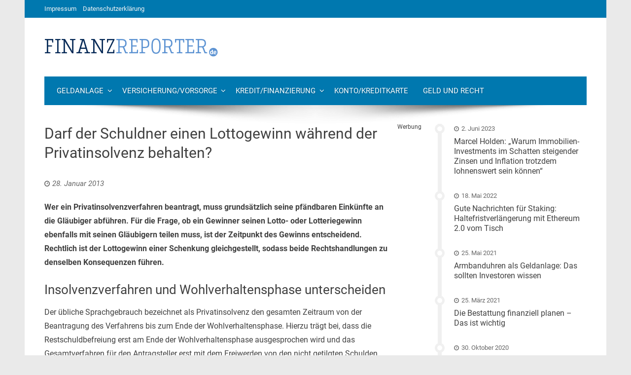

--- FILE ---
content_type: text/css
request_url: https://www.finanz-reporter.de/wp-content/uploads/omgf/viral-fonts/viral-fonts.css?ver=1650904912
body_size: 497
content:
/**
 * Auto Generated by OMGF
 * @author: Daan van den Bergh
 * @url: https://ffw.press
 */

@font-face {
    font-family: 'Roboto Condensed';
    font-style: normal;
    font-weight: 300;
    font-display: swap;
    src: url('https://www.finanz-reporter.de/wp-content/uploads/omgf/viral-fonts/roboto-condensed-normal-300.eot');
    src: 
    url('https://www.finanz-reporter.de/wp-content/uploads/omgf/viral-fonts/roboto-condensed-normal-300.woff2') format('woff2'),
    url('https://www.finanz-reporter.de/wp-content/uploads/omgf/viral-fonts/roboto-condensed-normal-300.woff') format('woff'),
    url('https://www.finanz-reporter.de/wp-content/uploads/omgf/viral-fonts/roboto-condensed-normal-300.ttf') format('ttf'),
    url('https://www.finanz-reporter.de/wp-content/uploads/omgf/viral-fonts/roboto-condensed-normal-300.svg') format('svg');
}
@font-face {
    font-family: 'Roboto Condensed';
    font-style: italic;
    font-weight: 300;
    font-display: swap;
    src: 
    url('https://www.finanz-reporter.de/wp-content/uploads/omgf/viral-fonts/roboto-condensed-italic-300.woff2') format('woff2'),
    url('https://www.finanz-reporter.de/wp-content/uploads/omgf/viral-fonts/roboto-condensed-italic-300.woff') format('woff'),
    url('https://www.finanz-reporter.de/wp-content/uploads/omgf/viral-fonts/roboto-condensed-italic-300.ttf') format('ttf'),
    url('https://www.finanz-reporter.de/wp-content/uploads/omgf/viral-fonts/roboto-condensed-italic-300.svg') format('svg');
}
@font-face {
    font-family: 'Roboto Condensed';
    font-style: normal;
    font-weight: 400;
    font-display: swap;
    src: 
    url('https://www.finanz-reporter.de/wp-content/uploads/omgf/viral-fonts/roboto-condensed-normal-400.woff2') format('woff2'),
    url('https://www.finanz-reporter.de/wp-content/uploads/omgf/viral-fonts/roboto-condensed-normal-400.woff') format('woff'),
    url('https://www.finanz-reporter.de/wp-content/uploads/omgf/viral-fonts/roboto-condensed-normal-400.ttf') format('ttf'),
    url('https://www.finanz-reporter.de/wp-content/uploads/omgf/viral-fonts/roboto-condensed-normal-400.svg') format('svg');
}
@font-face {
    font-family: 'Roboto Condensed';
    font-style: italic;
    font-weight: 400;
    font-display: swap;
    src: 
    url('https://www.finanz-reporter.de/wp-content/uploads/omgf/viral-fonts/roboto-condensed-italic-400.woff2') format('woff2'),
    url('https://www.finanz-reporter.de/wp-content/uploads/omgf/viral-fonts/roboto-condensed-italic-400.woff') format('woff'),
    url('https://www.finanz-reporter.de/wp-content/uploads/omgf/viral-fonts/roboto-condensed-italic-400.ttf') format('ttf'),
    url('https://www.finanz-reporter.de/wp-content/uploads/omgf/viral-fonts/roboto-condensed-italic-400.svg') format('svg');
}
@font-face {
    font-family: 'Roboto Condensed';
    font-style: normal;
    font-weight: 700;
    font-display: swap;
    src: 
    url('https://www.finanz-reporter.de/wp-content/uploads/omgf/viral-fonts/roboto-condensed-normal-700.woff2') format('woff2'),
    url('https://www.finanz-reporter.de/wp-content/uploads/omgf/viral-fonts/roboto-condensed-normal-700.woff') format('woff'),
    url('https://www.finanz-reporter.de/wp-content/uploads/omgf/viral-fonts/roboto-condensed-normal-700.ttf') format('ttf'),
    url('https://www.finanz-reporter.de/wp-content/uploads/omgf/viral-fonts/roboto-condensed-normal-700.svg') format('svg');
}
@font-face {
    font-family: 'Roboto Condensed';
    font-style: italic;
    font-weight: 700;
    font-display: swap;
    src: 
    url('https://www.finanz-reporter.de/wp-content/uploads/omgf/viral-fonts/roboto-condensed-italic-700.woff2') format('woff2'),
    url('https://www.finanz-reporter.de/wp-content/uploads/omgf/viral-fonts/roboto-condensed-italic-700.woff') format('woff'),
    url('https://www.finanz-reporter.de/wp-content/uploads/omgf/viral-fonts/roboto-condensed-italic-700.ttf') format('ttf'),
    url('https://www.finanz-reporter.de/wp-content/uploads/omgf/viral-fonts/roboto-condensed-italic-700.svg') format('svg');
}
@font-face {
    font-family: 'Roboto';
    font-style: normal;
    font-weight: 300;
    font-display: swap;
    src: 
    url('https://www.finanz-reporter.de/wp-content/uploads/omgf/viral-fonts/roboto-normal-300.woff2') format('woff2'),
    url('https://www.finanz-reporter.de/wp-content/uploads/omgf/viral-fonts/roboto-normal-300.woff') format('woff'),
    url('https://www.finanz-reporter.de/wp-content/uploads/omgf/viral-fonts/roboto-normal-300.ttf') format('ttf'),
    url('https://www.finanz-reporter.de/wp-content/uploads/omgf/viral-fonts/roboto-normal-300.svg') format('svg');
}
@font-face {
    font-family: 'Roboto';
    font-style: italic;
    font-weight: 300;
    font-display: swap;
    src: 
    url('https://www.finanz-reporter.de/wp-content/uploads/omgf/viral-fonts/roboto-italic-300.woff2') format('woff2'),
    url('https://www.finanz-reporter.de/wp-content/uploads/omgf/viral-fonts/roboto-italic-300.woff') format('woff'),
    url('https://www.finanz-reporter.de/wp-content/uploads/omgf/viral-fonts/roboto-italic-300.ttf') format('ttf'),
    url('https://www.finanz-reporter.de/wp-content/uploads/omgf/viral-fonts/roboto-italic-300.svg') format('svg');
}
@font-face {
    font-family: 'Roboto';
    font-style: normal;
    font-weight: 400;
    font-display: swap;
    src: 
    url('https://www.finanz-reporter.de/wp-content/uploads/omgf/viral-fonts/roboto-normal-400.woff2') format('woff2'),
    url('https://www.finanz-reporter.de/wp-content/uploads/omgf/viral-fonts/roboto-normal-400.woff') format('woff'),
    url('https://www.finanz-reporter.de/wp-content/uploads/omgf/viral-fonts/roboto-normal-400.ttf') format('ttf'),
    url('https://www.finanz-reporter.de/wp-content/uploads/omgf/viral-fonts/roboto-normal-400.svg') format('svg');
}
@font-face {
    font-family: 'Roboto';
    font-style: italic;
    font-weight: 400;
    font-display: swap;
    src: 
    url('https://www.finanz-reporter.de/wp-content/uploads/omgf/viral-fonts/roboto-italic-400.woff2') format('woff2'),
    url('https://www.finanz-reporter.de/wp-content/uploads/omgf/viral-fonts/roboto-italic-400.woff') format('woff'),
    url('https://www.finanz-reporter.de/wp-content/uploads/omgf/viral-fonts/roboto-italic-400.ttf') format('ttf'),
    url('https://www.finanz-reporter.de/wp-content/uploads/omgf/viral-fonts/roboto-italic-400.svg') format('svg');
}
@font-face {
    font-family: 'Roboto';
    font-style: normal;
    font-weight: 700;
    font-display: swap;
    src: 
    url('https://www.finanz-reporter.de/wp-content/uploads/omgf/viral-fonts/roboto-normal-700.woff2') format('woff2'),
    url('https://www.finanz-reporter.de/wp-content/uploads/omgf/viral-fonts/roboto-normal-700.woff') format('woff'),
    url('https://www.finanz-reporter.de/wp-content/uploads/omgf/viral-fonts/roboto-normal-700.ttf') format('ttf'),
    url('https://www.finanz-reporter.de/wp-content/uploads/omgf/viral-fonts/roboto-normal-700.svg') format('svg');
}
@font-face {
    font-family: 'Roboto';
    font-style: italic;
    font-weight: 700;
    font-display: swap;
    src: 
    url('https://www.finanz-reporter.de/wp-content/uploads/omgf/viral-fonts/roboto-italic-700.woff2') format('woff2'),
    url('https://www.finanz-reporter.de/wp-content/uploads/omgf/viral-fonts/roboto-italic-700.woff') format('woff'),
    url('https://www.finanz-reporter.de/wp-content/uploads/omgf/viral-fonts/roboto-italic-700.ttf') format('ttf'),
    url('https://www.finanz-reporter.de/wp-content/uploads/omgf/viral-fonts/roboto-italic-700.svg') format('svg');
}
